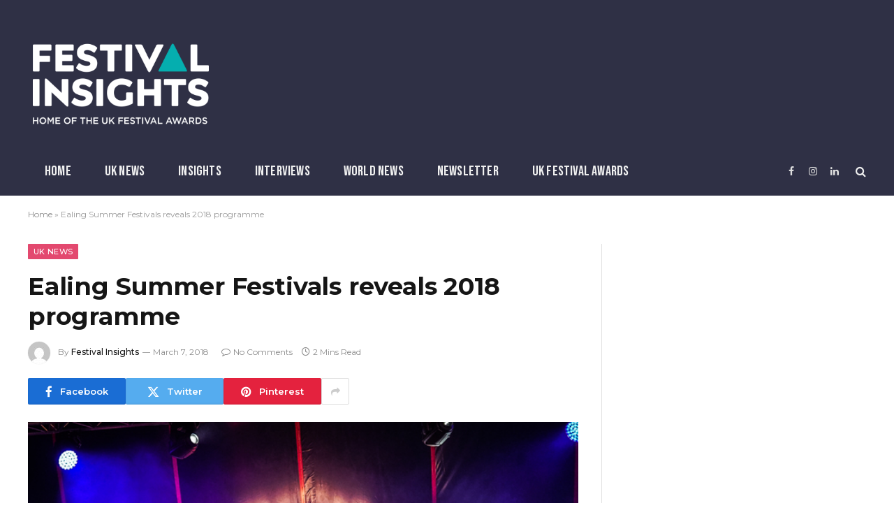

--- FILE ---
content_type: text/css
request_url: https://www.festivalinsights.com/wp-content/themes/smart-mag-child/style.css?ver=1.0
body_size: 207
content:
/*
Theme Name: SmartMag Child
Theme URI: https://smartmag.theme-sphere.com/
Description: A child theme of SmartMag
Author: ThemeSphere
Author URI: https://theme-sphere.com
Template: smart-mag
Version: 1.1
*/